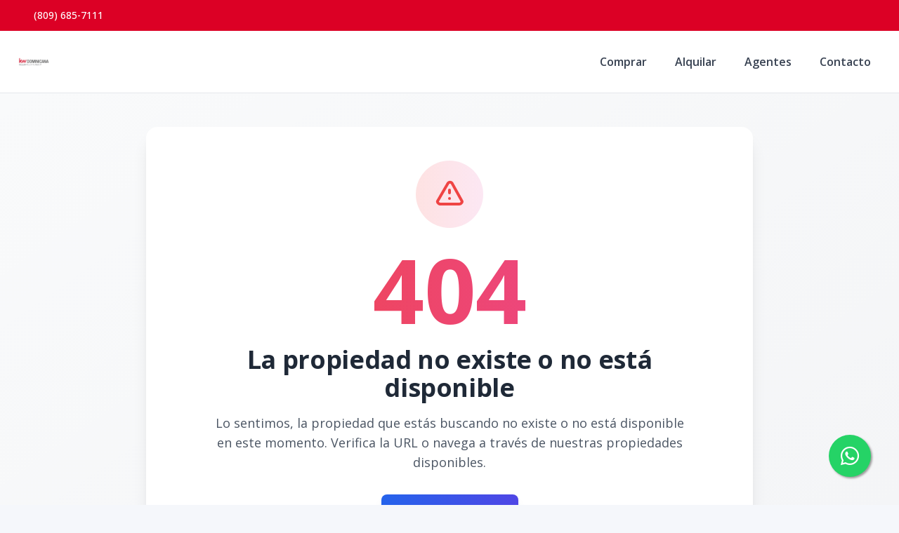

--- FILE ---
content_type: text/html; charset=utf-8
request_url: https://kwgoldrd.com/propiedad/apartamento-piantini
body_size: 6009
content:
<!DOCTYPE html><html lang="es"><head><meta charSet="UTF-8" data-next-head=""/><title data-next-head="">Página no encontrada - KW DOMINICANA</title><meta name="description" content="Lo sentimos, la página que estás buscando no existe o ha sido movida. KW DOMINICANA" data-next-head=""/><meta name="viewport" content="width=device-width, initial-scale=1" data-next-head=""/><link rel="icon" href="https://d2p0bx8wfdkjkb.cloudfront.net/static/companies/2023/1/vBnkxGCWS5-logokwdo.png" data-next-head=""/><meta name="robots" content="index, follow" data-next-head=""/><meta property="og:locale" content="es_ES" data-next-head=""/><meta property="og:type" content="website" data-next-head=""/><meta property="og:title" content="Página no encontrada - KW DOMINICANA" data-next-head=""/><meta property="og:description" content="Lo sentimos, la página que estás buscando no existe o ha sido movida. KW DOMINICANA" data-next-head=""/><meta property="og:url" content="https://kwgoldrd.com" data-next-head=""/><meta property="og:site_name" content="kwgoldrd.com" data-next-head=""/><meta property="og:image" content="https://d2p0bx8wfdkjkb.cloudfront.net/static/companies/2023/1/vBnkxGCWS5-logokwdo.png" data-next-head=""/><meta property="og:image:secure_url" content="https://d2p0bx8wfdkjkb.cloudfront.net/static/companies/2023/1/vBnkxGCWS5-logokwdo.png" data-next-head=""/><meta property="og:image:width" content="1200" data-next-head=""/><meta property="og:image:height" content="630" data-next-head=""/><meta property="og:image:type" content="image/jpeg" data-next-head=""/><meta property="og:image:alt" content="Página no encontrada - KW DOMINICANA" data-next-head=""/><meta property="fb:app_id" content="" data-next-head=""/><meta property="fb:pages" content="" data-next-head=""/><link rel="canonical" href="https://kwgoldrd.com" data-next-head=""/><meta name="theme-color" content="#f5f7fb"/><link rel="robots" href="/robots.txt"/><link rel="stylesheet" href="https://cdnjs.cloudflare.com/ajax/libs/slick-carousel/1.6.0/slick.min.css"/><link rel="stylesheet" href="https://cdnjs.cloudflare.com/ajax/libs/slick-carousel/1.6.0/slick-theme.min.css"/><link rel="stylesheet" href="https://use.fontawesome.com/releases/v5.15.4/css/all.css" crossorigin="anonymous"/><link async="" href="https://unpkg.com/@blueprintjs/core@^3.10.0/lib/css/blueprint.css" rel="stylesheet"/><link rel="stylesheet" href="https://stackpath.bootstrapcdn.com/bootstrap/4.3.1/css/bootstrap.min.css" integrity="sha384-ggOyR0iXCbMQv3Xipma34MD+dH/1fQ784/j6cY/iJTQUOhcWr7x9JvoRxT2MZw1T" crossorigin="anonymous"/><link rel="preconnect" href="https://fonts.googleapis.com"/><link rel="preconnect" href="https://fonts.gstatic.com"/><link href="https://fonts.googleapis.com/css2?family=Inter:wght@400;500;600;700;800&amp;family=Open+Sans:wght@400;500;600;700;800&amp;display=swap" rel="stylesheet"/><link rel="preload" href="/_next/static/css/da29aa1c0878aa0a.css" as="style"/><link rel="stylesheet" href="/_next/static/css/da29aa1c0878aa0a.css" data-n-g=""/><noscript data-n-css=""></noscript><script defer="" nomodule="" src="/_next/static/chunks/polyfills-42372ed130431b0a.js"></script><script defer="" src="/_next/static/chunks/25511.7f25471df4387052.js"></script><script src="/_next/static/chunks/webpack-5625c28531fbe40f.js" defer=""></script><script src="/_next/static/chunks/framework-1c0bb6f0440cae8d.js" defer=""></script><script src="/_next/static/chunks/main-0d3132443463c90e.js" defer=""></script><script src="/_next/static/chunks/pages/_app-edd849e515e883ee.js" defer=""></script><script src="/_next/static/chunks/pages/propiedad/%5Bslug%5D-679eee1d52ce54cd.js" defer=""></script><script src="/_next/static/CYWiMypD_67YNOHF7T5qp/_buildManifest.js" defer=""></script><script src="/_next/static/CYWiMypD_67YNOHF7T5qp/_ssgManifest.js" defer=""></script><style data-styled="" data-styled-version="5.3.11">.gpWruL{word-break:break-all;}/*!sc*/
data-styled.g5[id="sc-dcJsrY"]{content:"gpWruL,"}/*!sc*/
.eLCodg{position:fixed;width:60px;height:60px;bottom:40px;right:40px;background-color:#25d366;color:#fff;border-radius:50px;text-align:center;font-size:30px;box-shadow:2px 2px 3px #999;z-index:100;display:-webkit-box;display:-webkit-flex;display:-ms-flexbox;display:flex;-webkit-box-pack:center;-webkit-justify-content:center;-ms-flex-pack:center;justify-content:center;-webkit-align-items:center;-webkit-box-align:center;-ms-flex-align:center;align-items:center;}/*!sc*/
.eLCodg:hover{color:#fff;}/*!sc*/
.eLCodg:hover i{opacity:0.5;}/*!sc*/
data-styled.g801[id="sc-goswLM"]{content:"eLCodg,"}/*!sc*/
</style></head><body><div id="__next"><div id="google_translate_element" class="tw-hidden"></div><style>
    #nprogress {
      pointer-events: none;
    }
    #nprogress .bar {
      background: #DC0025;
      position: fixed;
      z-index: 9999;
      top: 0;
      left: 0;
      width: 100%;
      height: 3px;
    }
    #nprogress .peg {
      display: block;
      position: absolute;
      right: 0px;
      width: 100px;
      height: 100%;
      box-shadow: 0 0 10px #DC0025, 0 0 5px #DC0025;
      opacity: 1;
      -webkit-transform: rotate(3deg) translate(0px, -4px);
      -ms-transform: rotate(3deg) translate(0px, -4px);
      transform: rotate(3deg) translate(0px, -4px);
    }
    #nprogress .spinner {
      display: block;
      position: fixed;
      z-index: 1031;
      top: 15px;
      right: 15px;
    }
    #nprogress .spinner-icon {
      width: 18px;
      height: 18px;
      box-sizing: border-box;
      border: solid 2px transparent;
      border-top-color: #DC0025;
      border-left-color: #DC0025;
      border-radius: 50%;
      -webkit-animation: nprogresss-spinner 400ms linear infinite;
      animation: nprogress-spinner 400ms linear infinite;
    }
    .nprogress-custom-parent {
      overflow: hidden;
      position: relative;
    }
    .nprogress-custom-parent #nprogress .spinner,
    .nprogress-custom-parent #nprogress .bar {
      position: absolute;
    }
    @-webkit-keyframes nprogress-spinner {
      0% {
        -webkit-transform: rotate(0deg);
      }
      100% {
        -webkit-transform: rotate(360deg);
      }
    }
    @keyframes nprogress-spinner {
      0% {
        transform: rotate(0deg);
      }
      100% {
        transform: rotate(360deg);
      }
    }
  </style><div><a href="https://api.whatsapp.com/send/?phone=18093307111" target="_blank" class="sc-goswLM eLCodg"><i class="fab fa-whatsapp my-float"></i></a><header class="tw-fixed tw-top-0 tw-left-0 tw-right-0 tw-w-full tw-z-50 tw-transition-all tw-duration-300 tw-transform tw-translate-y-0 tw-bg-white  tw-border-b " role="banner"><div class="tw-z-50 tw-h-auto tw-py-2 md:tw-h-11 tw-items-center tw-justify-between tw-px-4 !tw-text-white tw-transition-transform tw-duration-300 tw-ease-in-out tw-hidden md:tw-flex tw-transform tw-translate-y-0" style="background-color:#DC0025"><div class="tw-container tw-mx-auto tw-flex tw-flex-col md:tw-flex-row tw-items-center tw-justify-between tw-gap-2 md:tw-gap-0"><div class="tw-flex tw-items-center tw-gap-2"><span></span><a href="tel:(809) 685-7111" class="tw-text-xs md:tw-text-sm tw-font-medium tw-text-white" target="_blank" rel="noopener noreferrer" aria-label="Call (809) 685-7111">(809) 685-7111</a></div><div class="tw-flex tw-flex-wrap tw-justify-center tw-items-center tw-gap-3 md:tw-gap-6"></div></div></div><div class="tw-container tw-mx-auto tw-flex tw-items-center tw-px-4 md:tw-px-6 tw-py-5"><div class="tw-flex md:tw-hidden tw-w-full tw-items-center"><div class="tw-flex tw-justify-start tw-w-16"><button class="tw-inline-flex tw-items-center tw-justify-center tw-whitespace-nowrap tw-rounded-md tw-text-sm tw-font-semibold tw-ring-offset-white tw-transition-colors focus-visible:tw-outline-none tw-border tw-border-solid tw-text-slate-800 tw-border-slate-200 tw-bg-white hover:tw-bg-slate-100 hover:tw-text-slate-900 tw-h-10 tw-w-10 md:tw-hidden tw-mr-4" aria-label="Open navigation menu" type="button" aria-haspopup="dialog" aria-expanded="false" aria-controls="radix-:R1dd6:" data-state="closed"><svg xmlns="http://www.w3.org/2000/svg" width="24" height="24" viewBox="0 0 24 24" fill="none" stroke="currentColor" stroke-width="2" stroke-linecap="round" stroke-linejoin="round" class="lucide lucide-menu tw-h-5 tw-w-5" aria-hidden="true"><line x1="4" x2="20" y1="12" y2="12"></line><line x1="4" x2="20" y1="6" y2="6"></line><line x1="4" x2="20" y1="18" y2="18"></line></svg><span class="sr-only">Toggle navigation menu</span></button></div><div class="tw-flex-1 tw-flex tw-justify-center"><a class="tw-flex tw-items-center tw-justify-center tw-relative" aria-label="KW DOMINICANA homepage" href="/"><div class="tw-relative tw-h-8 md:tw-h-12 tw-w-auto tw-flex tw-items-center"><img src="https://d2p0bx8wfdkjkb.cloudfront.net/static/companies/2023/1/vBnkxGCWS5-logokwdo.png" alt="KW DOMINICANA logo" class="tw-h-auto tw-w-auto tw-max-h-full tw-max-w-full tw-object-contain !tw-mb-0" loading="eager"/></div></a></div><div class="tw-w-16 tw-flex tw-justify-end"><button class="tw-inline-flex tw-items-center tw-justify-center tw-whitespace-nowrap tw-rounded-md tw-text-sm tw-font-semibold tw-ring-offset-white tw-transition-colors focus-visible:tw-outline-none tw-border tw-border-solid tw-text-slate-800 tw-border-slate-200 tw-bg-white hover:tw-bg-slate-100 hover:tw-text-slate-900 tw-h-10 tw-w-10 md:tw-hidden" aria-label="Open properties search filter" type="button" aria-haspopup="dialog" aria-expanded="false" aria-controls="radix-:R3dd6:" data-state="closed"><span></span><span class="sr-only">Toggle search filter</span></button></div></div><div class="tw-hidden md:tw-flex tw-items-center tw-w-full"><div class="tw-flex-1 tw-flex tw-justify-start"><a class="tw-flex tw-items-center tw-justify-center tw-relative" aria-label="KW DOMINICANA homepage" href="/"><div class="tw-relative tw-h-8 md:tw-h-12 tw-w-auto tw-flex tw-items-center"><img src="https://d2p0bx8wfdkjkb.cloudfront.net/static/companies/2023/1/vBnkxGCWS5-logokwdo.png" alt="KW DOMINICANA logo" class="tw-h-auto tw-w-auto tw-max-h-full tw-max-w-full tw-object-contain !tw-mb-0" loading="eager"/></div></a></div><nav class="tw-hidden md:tw-flex tw-items-center " aria-label="Desktop Navigation"><div class="tw-flex tw-items-center tw-space-x-2"><div class="tw-relative group tw-px-4 tw-py-1 tw-rounded-md hover:tw-bg-gray-100"><a class="tw-break-all tw-text-base tw-font-semibold tw-text-gray-700 tw-transition-colors hover:tw-text-[#DC0025]" aria-label="Comprar" tabindex="0" href="/propiedades?listing_type=1&amp;page=1&amp;currency=RD">Comprar</a></div><div class="tw-relative group tw-px-4 tw-py-1 tw-rounded-md hover:tw-bg-gray-100"><a class="tw-break-all tw-text-base tw-font-semibold tw-text-gray-700 tw-transition-colors hover:tw-text-[#DC0025]" aria-label="Alquilar" tabindex="0" href="/propiedades?listing_type=2&amp;page=1&amp;currency=RD">Alquilar</a></div><div class="tw-relative group tw-px-4 tw-py-1 tw-rounded-md hover:tw-bg-gray-100"><a class="tw-break-all tw-text-base tw-font-semibold tw-text-gray-700 tw-transition-colors hover:tw-text-[#DC0025]" aria-label="Agentes" tabindex="0" href="/agentes">Agentes</a></div><div class="tw-relative group tw-px-4 tw-py-1 tw-rounded-md hover:tw-bg-gray-100"><a class="tw-break-all tw-text-base tw-font-semibold tw-text-gray-700 tw-transition-colors hover:tw-text-[#DC0025]" aria-label="Contacto" tabindex="0" href="/contacto">Contacto</a></div></div></nav></div></div></header><div id="main-content"><div style="padding-top:0px"></div><main><div class="tw-min-h-[50vh] tw-flex tw-items-center tw-justify-center tw-bg-gradient-to-br tw-from-gray-50 tw-to-gray-100 tw-py-12"><div class="tw-max-w-4xl tw-mx-auto tw-px-4 tw-text-center"><div class="tw-bg-white tw-rounded-2xl tw-shadow-xl tw-p-8 md:tw-p-12 tw-relative tw-overflow-hidden"><div class="tw-absolute tw-inset-0 tw-bg-gradient-to-br tw-from-blue-50 tw-to-indigo-50 tw-opacity-50"></div><div class="tw-relative tw-z-10"><div class="tw-w-24 tw-h-24 tw-mx-auto tw-mb-6 tw-bg-gradient-to-r tw-from-red-100 tw-to-pink-100 tw-rounded-full tw-flex tw-items-center tw-justify-center"><svg class="tw-w-12 tw-h-12 tw-text-red-500" fill="none" stroke="currentColor" viewBox="0 0 24 24"><path stroke-linecap="round" stroke-linejoin="round" stroke-width="2" d="M12 9v2m0 4h.01m-6.938 4h13.856c1.54 0 2.502-1.667 1.732-2.5L13.732 4c-.77-.833-1.964-.833-2.732 0L3.732 16.5c-.77.833.192 2.5 1.732 2.5z"></path></svg></div><div class="tw-text-8xl md:tw-text-9xl tw-font-bold tw-text-transparent tw-bg-clip-text tw-bg-gradient-to-r tw-from-red-500 tw-to-pink-500 tw-mb-4">404</div><h1 class="tw-text-3xl md:tw-text-4xl tw-font-bold tw-text-gray-800 tw-mb-4">La propiedad no existe o no está disponible</h1><p class="tw-text-lg tw-text-gray-600 tw-mb-8 tw-max-w-2xl tw-mx-auto">Lo sentimos, la propiedad que estás buscando no existe o no está disponible en este momento. Verifica la URL o navega a través de nuestras propiedades disponibles.</p><div class="tw-flex tw-flex-col sm:tw-flex-row tw-gap-4 tw-justify-center tw-items-center"><a href="/" class="sc-dcJsrY gpWruL tw-bg-gradient-to-r tw-from-blue-600 tw-to-indigo-600 hover:tw-from-blue-700 hover:tw-to-indigo-700 tw-text-white tw-px-8 tw-py-3 tw-rounded-lg tw-font-semibold tw-transition-all tw-duration-300 tw-transform hover:tw-scale-105 tw-shadow-lg hover:tw-shadow-xl"><span class="tw-flex tw-items-center tw-gap-2"><svg class="tw-w-5 tw-h-5" fill="none" stroke="currentColor" viewBox="0 0 24 24"><path stroke-linecap="round" stroke-linejoin="round" stroke-width="2" d="M3 12l2-2m0 0l7-7 7 7M5 10v10a1 1 0 001 1h3m10-11l2 2m-2-2v10a1 1 0 01-1 1h-3m-6 0a1 1 0 001-1v-4a1 1 0 011-1h2a1 1 0 011 1v4a1 1 0 001 1m-6 0h6"></path></svg>Volver al inicio</span></a></div><div class="tw-mt-12 tw-pt-8 tw-border-t tw-border-gray-200"><div class="tw-flex tw-items-center tw-justify-center tw-gap-4"><div class="tw-text-center"><p class="tw-text-sm tw-text-gray-500 tw-mb-1">¿Necesitas ayuda?</p><p class="tw-text-sm tw-font-medium tw-text-gray-700">KW DOMINICANA</p></div></div></div></div></div><div class="tw-mt-8 tw-text-center"><p class="tw-text-sm tw-text-gray-500">Si crees que esto es un error, por favor contacta a nuestro equipo de soporte.</p></div></div></div></main><footer class="tw-border-t tw-bg-white tw-border-gray-200"><div class="tw-mx-auto tw-max-w-7xl tw-overflow-hidden tw-px-6 tw-py-20 sm:tw-py-12 lg:tw-px-8"><center><img src="https://d2p0bx8wfdkjkb.cloudfront.net/static/companies/2023/1/vBnkxGCWS5-logokwdo.png" class="tw-h-11 tw-mb-8"/></center><nav class="tw--mb-6 tw-flex tw-flex-wrap tw-justify-center tw-gap-x-12 tw-gap-y-3 tw-text-sm/6"><a href="/propiedades?listing_type=1&amp;page=1&amp;currency=RD" class="sc-dcJsrY gpWruL hover:tw-underline tw-text-gray-600 hover:tw-text-gray-900">Comprar</a><a href="/propiedades?listing_type=2&amp;page=1&amp;currency=RD" class="sc-dcJsrY gpWruL hover:tw-underline tw-text-gray-600 hover:tw-text-gray-900">Alquilar</a><a href="/agentes" class="sc-dcJsrY gpWruL hover:tw-underline tw-text-gray-600 hover:tw-text-gray-900">Agentes</a><a href="/contacto" class="sc-dcJsrY gpWruL hover:tw-underline tw-text-gray-600 hover:tw-text-gray-900">Contacto</a></nav><div class="tw-mt-16 tw-flex tw-justify-center tw-gap-x-10"><a href="https://www.facebook.com/KWGoldRD" target="_blank" class="hover:tw-underline tw-text-gray-600 hover:tw-text-gray-800"><span class="tw-sr-only">Facebook</span><span></span></a><a href="https://www.instagram.com/kwgoldrd" target="_blank" class="hover:tw-underline tw-text-gray-600 hover:tw-text-gray-800"><span class="tw-sr-only">Instagram</span><span></span></a><a href="https://linkedin.com/company/kwgoldrd" target="_blank" class="hover:tw-underline tw-text-gray-600 hover:tw-text-gray-800"><span class="tw-sr-only">LinkedIn</span><span></span></a><a href="https://www.youtube.com/@publicidadkwgold5189" target="_blank" class="hover:tw-underline tw-text-gray-600 hover:tw-text-gray-800"><span class="tw-sr-only">YouTube</span><span></span></a></div><p class="tw-mt-10 tw-text-center tw-text-sm/6 tw-text-gray-600">© <!-- -->2026<!-- --> <!-- -->KW DOMINICANA<!-- -->,<!-- --> <!-- -->Todos los derechos reservados</p><p class="tw-text-center tw-text-sm/6 tw-text-gray-600">Powered by<!-- --> <a href="https://alterestate.com?utm_source=footer&amp;utm_medium=referral&amp;utm_campaign=ae_custom" title="Software de Gestión Inmobiliaria y Páginas Web" class="hover:tw-underline tw-text-gray-600 hover:tw-text-gray-800">AlterEstate</a></p></div></footer></div></div></div><script id="__NEXT_DATA__" type="application/json">{"props":{"pageProps":{"errorCode":404,"company":{"name":"KW DOMINICANA","country":149,"country_code":"DO","currency":1,"currency_read":"DOP","phone":"(809) 685-7111","phone_2":null,"logo":"https://d2p0bx8wfdkjkb.cloudfront.net/static/companies/2023/1/vBnkxGCWS5-logokwdo.png","logo_alt":"https://d2p0bx8wfdkjkb.cloudfront.net/static/companies/2023/1/bZmc5HnMhh-logokwdo.png","favicon":null,"domain":"kwgoldrd.com","countries":[{"id":149,"name":"República Dominicana"}],"legal_name":null,"is_active":true,"theme":{"id":6,"name":"Obelisco","code":"obelisco","uid":"HR4TVL76GP","css_route":null,"is_landing_theme":false,"mobile_filter_dynamic":false,"desktop_filter_dynamic":true,"preview":"https://d2p0bx8wfdkjkb.cloudfront.net/static/properties/LAN2I86TU7/A9LQXE3H3E/kP4SYNsvaP/obelisco.jpg","full_preview":null,"company":null},"site_config":{"id":24,"menu":{"id":16,"menu_childrens":[{"id":84643,"anchor_link":"/propiedades?listing_type=1\u0026page=1\u0026currency=RD","name":"Comprar","order":0,"is_anchor":true,"is_page":false,"highlight":false,"open_new_tab":false,"menu":16,"parent":null,"page":null},{"id":84644,"anchor_link":"/propiedades?listing_type=2\u0026page=1\u0026currency=RD","name":"Alquilar","order":1,"is_anchor":true,"is_page":false,"highlight":false,"open_new_tab":false,"menu":16,"parent":null,"page":null},{"id":84645,"anchor_link":"/agentes","name":"Agentes","order":4,"is_anchor":true,"is_page":false,"highlight":false,"open_new_tab":false,"menu":16,"parent":null,"page":null},{"id":84646,"anchor_link":"/contacto","name":"Contacto","order":6,"is_anchor":true,"is_page":false,"highlight":false,"open_new_tab":false,"menu":16,"parent":null,"page":null}],"name":"KellerWilliams","company":40},"agent":null,"advanced_options":[],"uid":"FzGEB2DgLU","name":"kwgoldrd.com","default_lang":"es","default_currency":"DOP","is_principal":true,"is_agent_site":false,"theme_setup":{"hero":{"title":"","variant":"filtersDown","subtitle":"","enable_overlay":false,"enable_padding":false,"full_width_hero":true},"tools":{"multi_language":false,"loan_calculator":true},"footer":"simpleTransparent","header":"simple","blog_view":"grid","agents_view":"classic","blog_detail":"residence","enable_topbar":true,"page_settings":{"email":"","phone":"","tiktok":"","twitter":"","youtube":"","linkedin":"","instagram":"","pinterest":"","font_family":"\"Open Sans\", sans-serif"},"property_detail":"centered","property_search":"centered","header_transparent":true},"agent_motto":null,"color":null,"color_alt":null,"featured_image":null,"enable_modal":false,"modal_title":null,"modal_file":null,"modal_url":null,"modal_code":null,"og_title":null,"og_description":null,"whatsapp_button":"8093307111","goog_analytics_id":"UA-31009149-4","goog_tag_manager":null,"facebook_pixel":"698287380723075","tawk_id":null,"custom_head_script":"","hide_agent_contact":false,"show_trexo_properties":false,"googlemaps_key":null,"googlemaps_id":null,"google_site_verification":null,"google_recaptcha_key":null,"google_recaptcha_secret":null,"org_sync_slider":true,"org_show_all_agents":false,"show_currency":true,"show_listing_type":true,"show_categories":true,"show_location":true,"show_rooms":true,"show_bathrooms":true,"show_parkings":true,"show_pricing":true,"show_advanced":false,"enable_home_filter":true,"location_filter":"1","listing_type_filter":"1","pricing_filter":"1","rooms_filter":"1","bathrooms_filter":"1","parking_filter":"1","timestamp":"2021-03-22T07:45:31.811499-04:00","updated":"2025-08-06T09:30:02.130580-04:00","company":40,"provinces":[]},"address":"Avenida Tiradentes esquina calle Presidente González","facebook":"KWGoldRD","instagram":"kwgoldrd","youtube":"https://www.youtube.com/@publicidadkwgold5189","linked_in":"https://linkedin.com/company/kwgoldrd","twitter":null,"email":"giovanna.sacco@kw.com.do","color":"#DC0025","color_alt":"#a9a096","small_desc":"","lang":"es","user":null,"token":null}},"settings":{"name":"KW DOMINICANA","country":149,"country_code":"DO","currency":1,"currency_read":"DOP","phone":"(809) 685-7111","phone_2":null,"logo":"https://d2p0bx8wfdkjkb.cloudfront.net/static/companies/2023/1/vBnkxGCWS5-logokwdo.png","logo_alt":"https://d2p0bx8wfdkjkb.cloudfront.net/static/companies/2023/1/bZmc5HnMhh-logokwdo.png","favicon":null,"domain":"kwgoldrd.com","countries":[{"id":149,"name":"República Dominicana"}],"legal_name":null,"is_active":true,"theme":{"id":6,"name":"Obelisco","code":"obelisco","uid":"HR4TVL76GP","css_route":null,"is_landing_theme":false,"mobile_filter_dynamic":false,"desktop_filter_dynamic":true,"preview":"https://d2p0bx8wfdkjkb.cloudfront.net/static/properties/LAN2I86TU7/A9LQXE3H3E/kP4SYNsvaP/obelisco.jpg","full_preview":null,"company":null},"site_config":{"id":24,"menu":{"id":16,"menu_childrens":[{"id":84643,"anchor_link":"/propiedades?listing_type=1\u0026page=1\u0026currency=RD","name":"Comprar","order":0,"is_anchor":true,"is_page":false,"highlight":false,"open_new_tab":false,"menu":16,"parent":null,"page":null},{"id":84644,"anchor_link":"/propiedades?listing_type=2\u0026page=1\u0026currency=RD","name":"Alquilar","order":1,"is_anchor":true,"is_page":false,"highlight":false,"open_new_tab":false,"menu":16,"parent":null,"page":null},{"id":84645,"anchor_link":"/agentes","name":"Agentes","order":4,"is_anchor":true,"is_page":false,"highlight":false,"open_new_tab":false,"menu":16,"parent":null,"page":null},{"id":84646,"anchor_link":"/contacto","name":"Contacto","order":6,"is_anchor":true,"is_page":false,"highlight":false,"open_new_tab":false,"menu":16,"parent":null,"page":null}],"name":"KellerWilliams","company":40},"agent":null,"advanced_options":[],"uid":"FzGEB2DgLU","name":"kwgoldrd.com","default_lang":"es","default_currency":"DOP","is_principal":true,"is_agent_site":false,"theme_setup":{"hero":{"title":"","variant":"filtersDown","subtitle":"","enable_overlay":false,"enable_padding":false,"full_width_hero":true},"tools":{"multi_language":false,"loan_calculator":true},"footer":"simpleTransparent","header":"simple","blog_view":"grid","agents_view":"classic","blog_detail":"residence","enable_topbar":true,"page_settings":{"email":"","phone":"","tiktok":"","twitter":"","youtube":"","linkedin":"","instagram":"","pinterest":"","font_family":"\"Open Sans\", sans-serif"},"property_detail":"centered","property_search":"centered","header_transparent":true},"agent_motto":null,"color":null,"color_alt":null,"featured_image":null,"enable_modal":false,"modal_title":null,"modal_file":null,"modal_url":null,"modal_code":null,"og_title":null,"og_description":null,"whatsapp_button":"8093307111","goog_analytics_id":"UA-31009149-4","goog_tag_manager":null,"facebook_pixel":"698287380723075","tawk_id":null,"custom_head_script":"","hide_agent_contact":false,"show_trexo_properties":false,"googlemaps_key":null,"googlemaps_id":null,"google_site_verification":null,"google_recaptcha_key":null,"google_recaptcha_secret":null,"org_sync_slider":true,"org_show_all_agents":false,"show_currency":true,"show_listing_type":true,"show_categories":true,"show_location":true,"show_rooms":true,"show_bathrooms":true,"show_parkings":true,"show_pricing":true,"show_advanced":false,"enable_home_filter":true,"location_filter":"1","listing_type_filter":"1","pricing_filter":"1","rooms_filter":"1","bathrooms_filter":"1","parking_filter":"1","timestamp":"2021-03-22T07:45:31.811499-04:00","updated":"2025-08-06T09:30:02.130580-04:00","company":40,"provinces":[]},"address":"Avenida Tiradentes esquina calle Presidente González","facebook":"KWGoldRD","instagram":"kwgoldrd","youtube":"https://www.youtube.com/@publicidadkwgold5189","linked_in":"https://linkedin.com/company/kwgoldrd","twitter":null,"email":"giovanna.sacco@kw.com.do","color":"#DC0025","color_alt":"#a9a096","small_desc":"","lang":"es","user":null,"token":null},"errorCode":null},"page":"/propiedad/[slug]","query":{"slug":"apartamento-piantini"},"buildId":"CYWiMypD_67YNOHF7T5qp","isFallback":false,"isExperimentalCompile":false,"dynamicIds":[8390,25511],"gip":true,"appGip":true,"locale":"es","locales":["es","en","fr"],"defaultLocale":"es","scriptLoader":[]}</script><script defer src="https://static.cloudflareinsights.com/beacon.min.js/vcd15cbe7772f49c399c6a5babf22c1241717689176015" integrity="sha512-ZpsOmlRQV6y907TI0dKBHq9Md29nnaEIPlkf84rnaERnq6zvWvPUqr2ft8M1aS28oN72PdrCzSjY4U6VaAw1EQ==" data-cf-beacon='{"version":"2024.11.0","token":"45ddf31c8a094ea79aabe4544cce28c5","r":1,"server_timing":{"name":{"cfCacheStatus":true,"cfEdge":true,"cfExtPri":true,"cfL4":true,"cfOrigin":true,"cfSpeedBrain":true},"location_startswith":null}}' crossorigin="anonymous"></script>
</body></html>